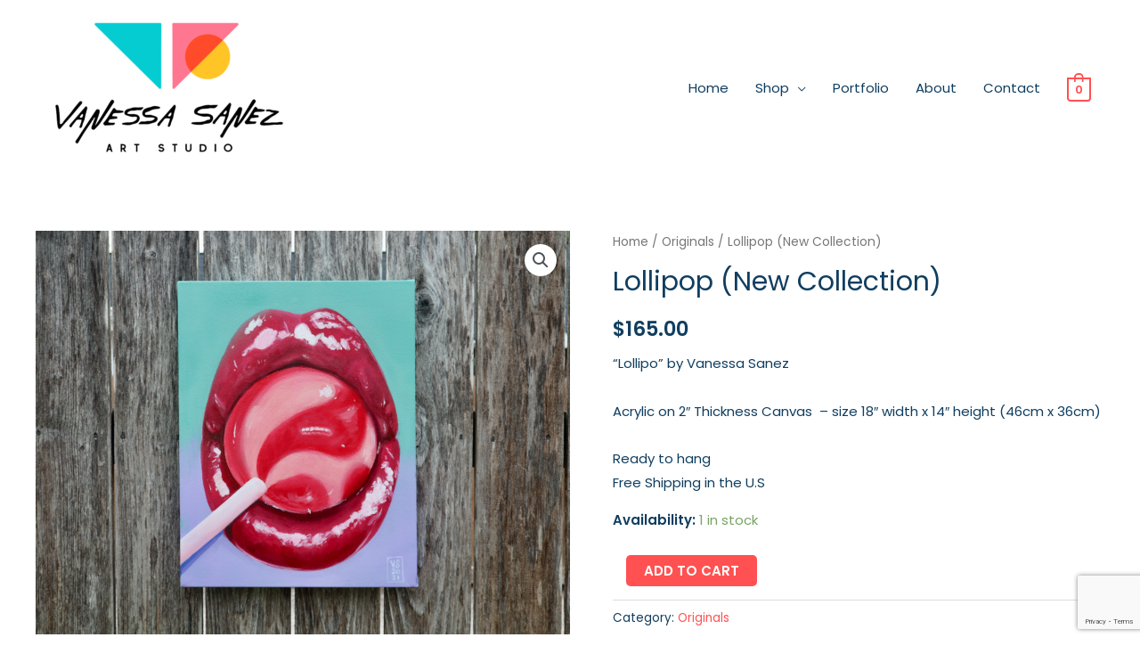

--- FILE ---
content_type: text/html; charset=utf-8
request_url: https://www.google.com/recaptcha/api2/anchor?ar=1&k=6LfmyNEZAAAAACbzrKYlYVhZCSHeBUnD8PasL3dM&co=aHR0cHM6Ly92c2FuZXouY29tOjQ0Mw..&hl=en&v=N67nZn4AqZkNcbeMu4prBgzg&size=invisible&anchor-ms=20000&execute-ms=30000&cb=k6184jcx61xx
body_size: 48607
content:
<!DOCTYPE HTML><html dir="ltr" lang="en"><head><meta http-equiv="Content-Type" content="text/html; charset=UTF-8">
<meta http-equiv="X-UA-Compatible" content="IE=edge">
<title>reCAPTCHA</title>
<style type="text/css">
/* cyrillic-ext */
@font-face {
  font-family: 'Roboto';
  font-style: normal;
  font-weight: 400;
  font-stretch: 100%;
  src: url(//fonts.gstatic.com/s/roboto/v48/KFO7CnqEu92Fr1ME7kSn66aGLdTylUAMa3GUBHMdazTgWw.woff2) format('woff2');
  unicode-range: U+0460-052F, U+1C80-1C8A, U+20B4, U+2DE0-2DFF, U+A640-A69F, U+FE2E-FE2F;
}
/* cyrillic */
@font-face {
  font-family: 'Roboto';
  font-style: normal;
  font-weight: 400;
  font-stretch: 100%;
  src: url(//fonts.gstatic.com/s/roboto/v48/KFO7CnqEu92Fr1ME7kSn66aGLdTylUAMa3iUBHMdazTgWw.woff2) format('woff2');
  unicode-range: U+0301, U+0400-045F, U+0490-0491, U+04B0-04B1, U+2116;
}
/* greek-ext */
@font-face {
  font-family: 'Roboto';
  font-style: normal;
  font-weight: 400;
  font-stretch: 100%;
  src: url(//fonts.gstatic.com/s/roboto/v48/KFO7CnqEu92Fr1ME7kSn66aGLdTylUAMa3CUBHMdazTgWw.woff2) format('woff2');
  unicode-range: U+1F00-1FFF;
}
/* greek */
@font-face {
  font-family: 'Roboto';
  font-style: normal;
  font-weight: 400;
  font-stretch: 100%;
  src: url(//fonts.gstatic.com/s/roboto/v48/KFO7CnqEu92Fr1ME7kSn66aGLdTylUAMa3-UBHMdazTgWw.woff2) format('woff2');
  unicode-range: U+0370-0377, U+037A-037F, U+0384-038A, U+038C, U+038E-03A1, U+03A3-03FF;
}
/* math */
@font-face {
  font-family: 'Roboto';
  font-style: normal;
  font-weight: 400;
  font-stretch: 100%;
  src: url(//fonts.gstatic.com/s/roboto/v48/KFO7CnqEu92Fr1ME7kSn66aGLdTylUAMawCUBHMdazTgWw.woff2) format('woff2');
  unicode-range: U+0302-0303, U+0305, U+0307-0308, U+0310, U+0312, U+0315, U+031A, U+0326-0327, U+032C, U+032F-0330, U+0332-0333, U+0338, U+033A, U+0346, U+034D, U+0391-03A1, U+03A3-03A9, U+03B1-03C9, U+03D1, U+03D5-03D6, U+03F0-03F1, U+03F4-03F5, U+2016-2017, U+2034-2038, U+203C, U+2040, U+2043, U+2047, U+2050, U+2057, U+205F, U+2070-2071, U+2074-208E, U+2090-209C, U+20D0-20DC, U+20E1, U+20E5-20EF, U+2100-2112, U+2114-2115, U+2117-2121, U+2123-214F, U+2190, U+2192, U+2194-21AE, U+21B0-21E5, U+21F1-21F2, U+21F4-2211, U+2213-2214, U+2216-22FF, U+2308-230B, U+2310, U+2319, U+231C-2321, U+2336-237A, U+237C, U+2395, U+239B-23B7, U+23D0, U+23DC-23E1, U+2474-2475, U+25AF, U+25B3, U+25B7, U+25BD, U+25C1, U+25CA, U+25CC, U+25FB, U+266D-266F, U+27C0-27FF, U+2900-2AFF, U+2B0E-2B11, U+2B30-2B4C, U+2BFE, U+3030, U+FF5B, U+FF5D, U+1D400-1D7FF, U+1EE00-1EEFF;
}
/* symbols */
@font-face {
  font-family: 'Roboto';
  font-style: normal;
  font-weight: 400;
  font-stretch: 100%;
  src: url(//fonts.gstatic.com/s/roboto/v48/KFO7CnqEu92Fr1ME7kSn66aGLdTylUAMaxKUBHMdazTgWw.woff2) format('woff2');
  unicode-range: U+0001-000C, U+000E-001F, U+007F-009F, U+20DD-20E0, U+20E2-20E4, U+2150-218F, U+2190, U+2192, U+2194-2199, U+21AF, U+21E6-21F0, U+21F3, U+2218-2219, U+2299, U+22C4-22C6, U+2300-243F, U+2440-244A, U+2460-24FF, U+25A0-27BF, U+2800-28FF, U+2921-2922, U+2981, U+29BF, U+29EB, U+2B00-2BFF, U+4DC0-4DFF, U+FFF9-FFFB, U+10140-1018E, U+10190-1019C, U+101A0, U+101D0-101FD, U+102E0-102FB, U+10E60-10E7E, U+1D2C0-1D2D3, U+1D2E0-1D37F, U+1F000-1F0FF, U+1F100-1F1AD, U+1F1E6-1F1FF, U+1F30D-1F30F, U+1F315, U+1F31C, U+1F31E, U+1F320-1F32C, U+1F336, U+1F378, U+1F37D, U+1F382, U+1F393-1F39F, U+1F3A7-1F3A8, U+1F3AC-1F3AF, U+1F3C2, U+1F3C4-1F3C6, U+1F3CA-1F3CE, U+1F3D4-1F3E0, U+1F3ED, U+1F3F1-1F3F3, U+1F3F5-1F3F7, U+1F408, U+1F415, U+1F41F, U+1F426, U+1F43F, U+1F441-1F442, U+1F444, U+1F446-1F449, U+1F44C-1F44E, U+1F453, U+1F46A, U+1F47D, U+1F4A3, U+1F4B0, U+1F4B3, U+1F4B9, U+1F4BB, U+1F4BF, U+1F4C8-1F4CB, U+1F4D6, U+1F4DA, U+1F4DF, U+1F4E3-1F4E6, U+1F4EA-1F4ED, U+1F4F7, U+1F4F9-1F4FB, U+1F4FD-1F4FE, U+1F503, U+1F507-1F50B, U+1F50D, U+1F512-1F513, U+1F53E-1F54A, U+1F54F-1F5FA, U+1F610, U+1F650-1F67F, U+1F687, U+1F68D, U+1F691, U+1F694, U+1F698, U+1F6AD, U+1F6B2, U+1F6B9-1F6BA, U+1F6BC, U+1F6C6-1F6CF, U+1F6D3-1F6D7, U+1F6E0-1F6EA, U+1F6F0-1F6F3, U+1F6F7-1F6FC, U+1F700-1F7FF, U+1F800-1F80B, U+1F810-1F847, U+1F850-1F859, U+1F860-1F887, U+1F890-1F8AD, U+1F8B0-1F8BB, U+1F8C0-1F8C1, U+1F900-1F90B, U+1F93B, U+1F946, U+1F984, U+1F996, U+1F9E9, U+1FA00-1FA6F, U+1FA70-1FA7C, U+1FA80-1FA89, U+1FA8F-1FAC6, U+1FACE-1FADC, U+1FADF-1FAE9, U+1FAF0-1FAF8, U+1FB00-1FBFF;
}
/* vietnamese */
@font-face {
  font-family: 'Roboto';
  font-style: normal;
  font-weight: 400;
  font-stretch: 100%;
  src: url(//fonts.gstatic.com/s/roboto/v48/KFO7CnqEu92Fr1ME7kSn66aGLdTylUAMa3OUBHMdazTgWw.woff2) format('woff2');
  unicode-range: U+0102-0103, U+0110-0111, U+0128-0129, U+0168-0169, U+01A0-01A1, U+01AF-01B0, U+0300-0301, U+0303-0304, U+0308-0309, U+0323, U+0329, U+1EA0-1EF9, U+20AB;
}
/* latin-ext */
@font-face {
  font-family: 'Roboto';
  font-style: normal;
  font-weight: 400;
  font-stretch: 100%;
  src: url(//fonts.gstatic.com/s/roboto/v48/KFO7CnqEu92Fr1ME7kSn66aGLdTylUAMa3KUBHMdazTgWw.woff2) format('woff2');
  unicode-range: U+0100-02BA, U+02BD-02C5, U+02C7-02CC, U+02CE-02D7, U+02DD-02FF, U+0304, U+0308, U+0329, U+1D00-1DBF, U+1E00-1E9F, U+1EF2-1EFF, U+2020, U+20A0-20AB, U+20AD-20C0, U+2113, U+2C60-2C7F, U+A720-A7FF;
}
/* latin */
@font-face {
  font-family: 'Roboto';
  font-style: normal;
  font-weight: 400;
  font-stretch: 100%;
  src: url(//fonts.gstatic.com/s/roboto/v48/KFO7CnqEu92Fr1ME7kSn66aGLdTylUAMa3yUBHMdazQ.woff2) format('woff2');
  unicode-range: U+0000-00FF, U+0131, U+0152-0153, U+02BB-02BC, U+02C6, U+02DA, U+02DC, U+0304, U+0308, U+0329, U+2000-206F, U+20AC, U+2122, U+2191, U+2193, U+2212, U+2215, U+FEFF, U+FFFD;
}
/* cyrillic-ext */
@font-face {
  font-family: 'Roboto';
  font-style: normal;
  font-weight: 500;
  font-stretch: 100%;
  src: url(//fonts.gstatic.com/s/roboto/v48/KFO7CnqEu92Fr1ME7kSn66aGLdTylUAMa3GUBHMdazTgWw.woff2) format('woff2');
  unicode-range: U+0460-052F, U+1C80-1C8A, U+20B4, U+2DE0-2DFF, U+A640-A69F, U+FE2E-FE2F;
}
/* cyrillic */
@font-face {
  font-family: 'Roboto';
  font-style: normal;
  font-weight: 500;
  font-stretch: 100%;
  src: url(//fonts.gstatic.com/s/roboto/v48/KFO7CnqEu92Fr1ME7kSn66aGLdTylUAMa3iUBHMdazTgWw.woff2) format('woff2');
  unicode-range: U+0301, U+0400-045F, U+0490-0491, U+04B0-04B1, U+2116;
}
/* greek-ext */
@font-face {
  font-family: 'Roboto';
  font-style: normal;
  font-weight: 500;
  font-stretch: 100%;
  src: url(//fonts.gstatic.com/s/roboto/v48/KFO7CnqEu92Fr1ME7kSn66aGLdTylUAMa3CUBHMdazTgWw.woff2) format('woff2');
  unicode-range: U+1F00-1FFF;
}
/* greek */
@font-face {
  font-family: 'Roboto';
  font-style: normal;
  font-weight: 500;
  font-stretch: 100%;
  src: url(//fonts.gstatic.com/s/roboto/v48/KFO7CnqEu92Fr1ME7kSn66aGLdTylUAMa3-UBHMdazTgWw.woff2) format('woff2');
  unicode-range: U+0370-0377, U+037A-037F, U+0384-038A, U+038C, U+038E-03A1, U+03A3-03FF;
}
/* math */
@font-face {
  font-family: 'Roboto';
  font-style: normal;
  font-weight: 500;
  font-stretch: 100%;
  src: url(//fonts.gstatic.com/s/roboto/v48/KFO7CnqEu92Fr1ME7kSn66aGLdTylUAMawCUBHMdazTgWw.woff2) format('woff2');
  unicode-range: U+0302-0303, U+0305, U+0307-0308, U+0310, U+0312, U+0315, U+031A, U+0326-0327, U+032C, U+032F-0330, U+0332-0333, U+0338, U+033A, U+0346, U+034D, U+0391-03A1, U+03A3-03A9, U+03B1-03C9, U+03D1, U+03D5-03D6, U+03F0-03F1, U+03F4-03F5, U+2016-2017, U+2034-2038, U+203C, U+2040, U+2043, U+2047, U+2050, U+2057, U+205F, U+2070-2071, U+2074-208E, U+2090-209C, U+20D0-20DC, U+20E1, U+20E5-20EF, U+2100-2112, U+2114-2115, U+2117-2121, U+2123-214F, U+2190, U+2192, U+2194-21AE, U+21B0-21E5, U+21F1-21F2, U+21F4-2211, U+2213-2214, U+2216-22FF, U+2308-230B, U+2310, U+2319, U+231C-2321, U+2336-237A, U+237C, U+2395, U+239B-23B7, U+23D0, U+23DC-23E1, U+2474-2475, U+25AF, U+25B3, U+25B7, U+25BD, U+25C1, U+25CA, U+25CC, U+25FB, U+266D-266F, U+27C0-27FF, U+2900-2AFF, U+2B0E-2B11, U+2B30-2B4C, U+2BFE, U+3030, U+FF5B, U+FF5D, U+1D400-1D7FF, U+1EE00-1EEFF;
}
/* symbols */
@font-face {
  font-family: 'Roboto';
  font-style: normal;
  font-weight: 500;
  font-stretch: 100%;
  src: url(//fonts.gstatic.com/s/roboto/v48/KFO7CnqEu92Fr1ME7kSn66aGLdTylUAMaxKUBHMdazTgWw.woff2) format('woff2');
  unicode-range: U+0001-000C, U+000E-001F, U+007F-009F, U+20DD-20E0, U+20E2-20E4, U+2150-218F, U+2190, U+2192, U+2194-2199, U+21AF, U+21E6-21F0, U+21F3, U+2218-2219, U+2299, U+22C4-22C6, U+2300-243F, U+2440-244A, U+2460-24FF, U+25A0-27BF, U+2800-28FF, U+2921-2922, U+2981, U+29BF, U+29EB, U+2B00-2BFF, U+4DC0-4DFF, U+FFF9-FFFB, U+10140-1018E, U+10190-1019C, U+101A0, U+101D0-101FD, U+102E0-102FB, U+10E60-10E7E, U+1D2C0-1D2D3, U+1D2E0-1D37F, U+1F000-1F0FF, U+1F100-1F1AD, U+1F1E6-1F1FF, U+1F30D-1F30F, U+1F315, U+1F31C, U+1F31E, U+1F320-1F32C, U+1F336, U+1F378, U+1F37D, U+1F382, U+1F393-1F39F, U+1F3A7-1F3A8, U+1F3AC-1F3AF, U+1F3C2, U+1F3C4-1F3C6, U+1F3CA-1F3CE, U+1F3D4-1F3E0, U+1F3ED, U+1F3F1-1F3F3, U+1F3F5-1F3F7, U+1F408, U+1F415, U+1F41F, U+1F426, U+1F43F, U+1F441-1F442, U+1F444, U+1F446-1F449, U+1F44C-1F44E, U+1F453, U+1F46A, U+1F47D, U+1F4A3, U+1F4B0, U+1F4B3, U+1F4B9, U+1F4BB, U+1F4BF, U+1F4C8-1F4CB, U+1F4D6, U+1F4DA, U+1F4DF, U+1F4E3-1F4E6, U+1F4EA-1F4ED, U+1F4F7, U+1F4F9-1F4FB, U+1F4FD-1F4FE, U+1F503, U+1F507-1F50B, U+1F50D, U+1F512-1F513, U+1F53E-1F54A, U+1F54F-1F5FA, U+1F610, U+1F650-1F67F, U+1F687, U+1F68D, U+1F691, U+1F694, U+1F698, U+1F6AD, U+1F6B2, U+1F6B9-1F6BA, U+1F6BC, U+1F6C6-1F6CF, U+1F6D3-1F6D7, U+1F6E0-1F6EA, U+1F6F0-1F6F3, U+1F6F7-1F6FC, U+1F700-1F7FF, U+1F800-1F80B, U+1F810-1F847, U+1F850-1F859, U+1F860-1F887, U+1F890-1F8AD, U+1F8B0-1F8BB, U+1F8C0-1F8C1, U+1F900-1F90B, U+1F93B, U+1F946, U+1F984, U+1F996, U+1F9E9, U+1FA00-1FA6F, U+1FA70-1FA7C, U+1FA80-1FA89, U+1FA8F-1FAC6, U+1FACE-1FADC, U+1FADF-1FAE9, U+1FAF0-1FAF8, U+1FB00-1FBFF;
}
/* vietnamese */
@font-face {
  font-family: 'Roboto';
  font-style: normal;
  font-weight: 500;
  font-stretch: 100%;
  src: url(//fonts.gstatic.com/s/roboto/v48/KFO7CnqEu92Fr1ME7kSn66aGLdTylUAMa3OUBHMdazTgWw.woff2) format('woff2');
  unicode-range: U+0102-0103, U+0110-0111, U+0128-0129, U+0168-0169, U+01A0-01A1, U+01AF-01B0, U+0300-0301, U+0303-0304, U+0308-0309, U+0323, U+0329, U+1EA0-1EF9, U+20AB;
}
/* latin-ext */
@font-face {
  font-family: 'Roboto';
  font-style: normal;
  font-weight: 500;
  font-stretch: 100%;
  src: url(//fonts.gstatic.com/s/roboto/v48/KFO7CnqEu92Fr1ME7kSn66aGLdTylUAMa3KUBHMdazTgWw.woff2) format('woff2');
  unicode-range: U+0100-02BA, U+02BD-02C5, U+02C7-02CC, U+02CE-02D7, U+02DD-02FF, U+0304, U+0308, U+0329, U+1D00-1DBF, U+1E00-1E9F, U+1EF2-1EFF, U+2020, U+20A0-20AB, U+20AD-20C0, U+2113, U+2C60-2C7F, U+A720-A7FF;
}
/* latin */
@font-face {
  font-family: 'Roboto';
  font-style: normal;
  font-weight: 500;
  font-stretch: 100%;
  src: url(//fonts.gstatic.com/s/roboto/v48/KFO7CnqEu92Fr1ME7kSn66aGLdTylUAMa3yUBHMdazQ.woff2) format('woff2');
  unicode-range: U+0000-00FF, U+0131, U+0152-0153, U+02BB-02BC, U+02C6, U+02DA, U+02DC, U+0304, U+0308, U+0329, U+2000-206F, U+20AC, U+2122, U+2191, U+2193, U+2212, U+2215, U+FEFF, U+FFFD;
}
/* cyrillic-ext */
@font-face {
  font-family: 'Roboto';
  font-style: normal;
  font-weight: 900;
  font-stretch: 100%;
  src: url(//fonts.gstatic.com/s/roboto/v48/KFO7CnqEu92Fr1ME7kSn66aGLdTylUAMa3GUBHMdazTgWw.woff2) format('woff2');
  unicode-range: U+0460-052F, U+1C80-1C8A, U+20B4, U+2DE0-2DFF, U+A640-A69F, U+FE2E-FE2F;
}
/* cyrillic */
@font-face {
  font-family: 'Roboto';
  font-style: normal;
  font-weight: 900;
  font-stretch: 100%;
  src: url(//fonts.gstatic.com/s/roboto/v48/KFO7CnqEu92Fr1ME7kSn66aGLdTylUAMa3iUBHMdazTgWw.woff2) format('woff2');
  unicode-range: U+0301, U+0400-045F, U+0490-0491, U+04B0-04B1, U+2116;
}
/* greek-ext */
@font-face {
  font-family: 'Roboto';
  font-style: normal;
  font-weight: 900;
  font-stretch: 100%;
  src: url(//fonts.gstatic.com/s/roboto/v48/KFO7CnqEu92Fr1ME7kSn66aGLdTylUAMa3CUBHMdazTgWw.woff2) format('woff2');
  unicode-range: U+1F00-1FFF;
}
/* greek */
@font-face {
  font-family: 'Roboto';
  font-style: normal;
  font-weight: 900;
  font-stretch: 100%;
  src: url(//fonts.gstatic.com/s/roboto/v48/KFO7CnqEu92Fr1ME7kSn66aGLdTylUAMa3-UBHMdazTgWw.woff2) format('woff2');
  unicode-range: U+0370-0377, U+037A-037F, U+0384-038A, U+038C, U+038E-03A1, U+03A3-03FF;
}
/* math */
@font-face {
  font-family: 'Roboto';
  font-style: normal;
  font-weight: 900;
  font-stretch: 100%;
  src: url(//fonts.gstatic.com/s/roboto/v48/KFO7CnqEu92Fr1ME7kSn66aGLdTylUAMawCUBHMdazTgWw.woff2) format('woff2');
  unicode-range: U+0302-0303, U+0305, U+0307-0308, U+0310, U+0312, U+0315, U+031A, U+0326-0327, U+032C, U+032F-0330, U+0332-0333, U+0338, U+033A, U+0346, U+034D, U+0391-03A1, U+03A3-03A9, U+03B1-03C9, U+03D1, U+03D5-03D6, U+03F0-03F1, U+03F4-03F5, U+2016-2017, U+2034-2038, U+203C, U+2040, U+2043, U+2047, U+2050, U+2057, U+205F, U+2070-2071, U+2074-208E, U+2090-209C, U+20D0-20DC, U+20E1, U+20E5-20EF, U+2100-2112, U+2114-2115, U+2117-2121, U+2123-214F, U+2190, U+2192, U+2194-21AE, U+21B0-21E5, U+21F1-21F2, U+21F4-2211, U+2213-2214, U+2216-22FF, U+2308-230B, U+2310, U+2319, U+231C-2321, U+2336-237A, U+237C, U+2395, U+239B-23B7, U+23D0, U+23DC-23E1, U+2474-2475, U+25AF, U+25B3, U+25B7, U+25BD, U+25C1, U+25CA, U+25CC, U+25FB, U+266D-266F, U+27C0-27FF, U+2900-2AFF, U+2B0E-2B11, U+2B30-2B4C, U+2BFE, U+3030, U+FF5B, U+FF5D, U+1D400-1D7FF, U+1EE00-1EEFF;
}
/* symbols */
@font-face {
  font-family: 'Roboto';
  font-style: normal;
  font-weight: 900;
  font-stretch: 100%;
  src: url(//fonts.gstatic.com/s/roboto/v48/KFO7CnqEu92Fr1ME7kSn66aGLdTylUAMaxKUBHMdazTgWw.woff2) format('woff2');
  unicode-range: U+0001-000C, U+000E-001F, U+007F-009F, U+20DD-20E0, U+20E2-20E4, U+2150-218F, U+2190, U+2192, U+2194-2199, U+21AF, U+21E6-21F0, U+21F3, U+2218-2219, U+2299, U+22C4-22C6, U+2300-243F, U+2440-244A, U+2460-24FF, U+25A0-27BF, U+2800-28FF, U+2921-2922, U+2981, U+29BF, U+29EB, U+2B00-2BFF, U+4DC0-4DFF, U+FFF9-FFFB, U+10140-1018E, U+10190-1019C, U+101A0, U+101D0-101FD, U+102E0-102FB, U+10E60-10E7E, U+1D2C0-1D2D3, U+1D2E0-1D37F, U+1F000-1F0FF, U+1F100-1F1AD, U+1F1E6-1F1FF, U+1F30D-1F30F, U+1F315, U+1F31C, U+1F31E, U+1F320-1F32C, U+1F336, U+1F378, U+1F37D, U+1F382, U+1F393-1F39F, U+1F3A7-1F3A8, U+1F3AC-1F3AF, U+1F3C2, U+1F3C4-1F3C6, U+1F3CA-1F3CE, U+1F3D4-1F3E0, U+1F3ED, U+1F3F1-1F3F3, U+1F3F5-1F3F7, U+1F408, U+1F415, U+1F41F, U+1F426, U+1F43F, U+1F441-1F442, U+1F444, U+1F446-1F449, U+1F44C-1F44E, U+1F453, U+1F46A, U+1F47D, U+1F4A3, U+1F4B0, U+1F4B3, U+1F4B9, U+1F4BB, U+1F4BF, U+1F4C8-1F4CB, U+1F4D6, U+1F4DA, U+1F4DF, U+1F4E3-1F4E6, U+1F4EA-1F4ED, U+1F4F7, U+1F4F9-1F4FB, U+1F4FD-1F4FE, U+1F503, U+1F507-1F50B, U+1F50D, U+1F512-1F513, U+1F53E-1F54A, U+1F54F-1F5FA, U+1F610, U+1F650-1F67F, U+1F687, U+1F68D, U+1F691, U+1F694, U+1F698, U+1F6AD, U+1F6B2, U+1F6B9-1F6BA, U+1F6BC, U+1F6C6-1F6CF, U+1F6D3-1F6D7, U+1F6E0-1F6EA, U+1F6F0-1F6F3, U+1F6F7-1F6FC, U+1F700-1F7FF, U+1F800-1F80B, U+1F810-1F847, U+1F850-1F859, U+1F860-1F887, U+1F890-1F8AD, U+1F8B0-1F8BB, U+1F8C0-1F8C1, U+1F900-1F90B, U+1F93B, U+1F946, U+1F984, U+1F996, U+1F9E9, U+1FA00-1FA6F, U+1FA70-1FA7C, U+1FA80-1FA89, U+1FA8F-1FAC6, U+1FACE-1FADC, U+1FADF-1FAE9, U+1FAF0-1FAF8, U+1FB00-1FBFF;
}
/* vietnamese */
@font-face {
  font-family: 'Roboto';
  font-style: normal;
  font-weight: 900;
  font-stretch: 100%;
  src: url(//fonts.gstatic.com/s/roboto/v48/KFO7CnqEu92Fr1ME7kSn66aGLdTylUAMa3OUBHMdazTgWw.woff2) format('woff2');
  unicode-range: U+0102-0103, U+0110-0111, U+0128-0129, U+0168-0169, U+01A0-01A1, U+01AF-01B0, U+0300-0301, U+0303-0304, U+0308-0309, U+0323, U+0329, U+1EA0-1EF9, U+20AB;
}
/* latin-ext */
@font-face {
  font-family: 'Roboto';
  font-style: normal;
  font-weight: 900;
  font-stretch: 100%;
  src: url(//fonts.gstatic.com/s/roboto/v48/KFO7CnqEu92Fr1ME7kSn66aGLdTylUAMa3KUBHMdazTgWw.woff2) format('woff2');
  unicode-range: U+0100-02BA, U+02BD-02C5, U+02C7-02CC, U+02CE-02D7, U+02DD-02FF, U+0304, U+0308, U+0329, U+1D00-1DBF, U+1E00-1E9F, U+1EF2-1EFF, U+2020, U+20A0-20AB, U+20AD-20C0, U+2113, U+2C60-2C7F, U+A720-A7FF;
}
/* latin */
@font-face {
  font-family: 'Roboto';
  font-style: normal;
  font-weight: 900;
  font-stretch: 100%;
  src: url(//fonts.gstatic.com/s/roboto/v48/KFO7CnqEu92Fr1ME7kSn66aGLdTylUAMa3yUBHMdazQ.woff2) format('woff2');
  unicode-range: U+0000-00FF, U+0131, U+0152-0153, U+02BB-02BC, U+02C6, U+02DA, U+02DC, U+0304, U+0308, U+0329, U+2000-206F, U+20AC, U+2122, U+2191, U+2193, U+2212, U+2215, U+FEFF, U+FFFD;
}

</style>
<link rel="stylesheet" type="text/css" href="https://www.gstatic.com/recaptcha/releases/N67nZn4AqZkNcbeMu4prBgzg/styles__ltr.css">
<script nonce="ZP-Nx6p6oZq6UPAzpU0B2Q" type="text/javascript">window['__recaptcha_api'] = 'https://www.google.com/recaptcha/api2/';</script>
<script type="text/javascript" src="https://www.gstatic.com/recaptcha/releases/N67nZn4AqZkNcbeMu4prBgzg/recaptcha__en.js" nonce="ZP-Nx6p6oZq6UPAzpU0B2Q">
      
    </script></head>
<body><div id="rc-anchor-alert" class="rc-anchor-alert"></div>
<input type="hidden" id="recaptcha-token" value="[base64]">
<script type="text/javascript" nonce="ZP-Nx6p6oZq6UPAzpU0B2Q">
      recaptcha.anchor.Main.init("[\x22ainput\x22,[\x22bgdata\x22,\x22\x22,\[base64]/[base64]/[base64]/[base64]/[base64]/UltsKytdPUU6KEU8MjA0OD9SW2wrK109RT4+NnwxOTI6KChFJjY0NTEyKT09NTUyOTYmJk0rMTxjLmxlbmd0aCYmKGMuY2hhckNvZGVBdChNKzEpJjY0NTEyKT09NTYzMjA/[base64]/[base64]/[base64]/[base64]/[base64]/[base64]/[base64]\x22,\[base64]\x22,\x22w5R7w5fDqcKPwpMBXh/CscKBwow/wqJSwq/CjsKIw5rDilFzazBKw5hFG3w/RCPDhcKawqt4emlWc3Uhwr3CnEbDg3zDlgHCnD/[base64]/CkMOzwpDDvQVIw4zCpMOoIRdTwpYsw6snOQ/DslNvIcOVwodiwo/DsyV7wpNVSsO1UMKlwonCj8KBwrDCnXU8wqJ2wo/CkMO6wpHDs37Dk8OuLMK1wqzCnAZSK0I8DgfCssK7wpllw7FwwrE1FcKDPMKmwq7DjBXCmws1w6xbGHHDucKEwpZSaEpVGcKVwpsoecOHQGpzw6ASwrxVGy3CtMO1w5/CucOoNxxUw57DpcKewpzDkhzDjGTDrVvCocODw7Jww7w0w5zDvwjCjgEDwq8nTT7DiMK7GTTDoMKlCifCr8OEY8K0SRzDlsK+w6HCjXMTM8O0w6/Cix85w7pLwrjDgCg7w5o8ezNofcOEwqlDw5AEw7crA3tRw78+wqFCVGgRB8O0w6TDuVpew4lKbQgcY3XDvMKjw41ue8OTFsOlMcORFsKGwrHChxY9w4nCkcKwHsKDw6FvIMOjXzx4EEN4wqR0wrJVEMO7J2nDpRwFE8OPwq/DmcK2w4g/DwzDmcOvQ0N3N8KowoLCisK3w4rDj8OswpXDscOvw6vChV5PVcKpwpkPQTwFw5vDjh7DrcO5w4fDosOraMOawrzCvMKbwpHCjQ5uwrk3f8O2wrlmwqJhw5jDrMOxLFvCkVrCkBBIwpQvEcORwpvDnMKUY8Orw5/CqsKAw75xADXDgMKFwoXCqMOdX1vDuFN/wrLDviMHw6/Cln/CtXNHcFB9QMOeM2N6VGvDmX7Cv8Oawq7ClcOWMU/Ci0HCmgMiXxnCpsOMw7liw6tBwr5Nwq5qYCPCjyHDu8O2YsO+GMKbajgNwrfCjU8iw6vCkV7Du8OrXsOgTinCq8OzwpzDuMK2w5o3w5/[base64]/eMOEw5kaXsOQCnXCssKdRQjDpcOeHHkIL8KUw6RgfC14LE/DgMKufRY8FQrCqXkAwozCgCNtwoHCvQDDj3tWw6/[base64]/[base64]/ChsO1w7ECQ8Kue2/CtQzCgjvDn8K5wqHCi1zCksKNUR9edAPCvRnDscOeLsKQelDCl8KULnQGfMOeWUnCgsKPHMOjw7J5WWo1w6vDj8KEwpnDhCkbwqjDjsKlGcKRK8OAXhHDhUFCdB/DqHLCgAvDvi08wo1HFMOlw6R3LcOjfMKwKcOewrRmNxvDgcK2w7ZWJMOvwopqwoPCnD1Xw6HDjxxqVWdRJxLCr8KSw49FwovDg8O/w59bw6jDgkQJw5kmccKPSsOYUMKvwqHCucK9DDfCq0k7wo0Zwpw6wqBaw5lXPcOpw4fCqBEIKMOBLE7DkMOTCFPDuWFmUXPDnAbDs33DmsKowqlzwqx7EAfDmCo+wpzCrMKgw5d1VsK8SwDDmBbDpcOHw601XsOvw45cdsOvwrLCvMKAw6/[base64]/[base64]/DisKxw5AaeAMqwrQNw6fCmcKdDcKow5rDkMKtw6EYw7DCqcOywow+FcKOwpENwpbCqQA0LwQ+w7/Dt2Bjw5LCqMK4asOjwpBHBsO6ccOuwrZQw63DqMOAwoHDih7DkiDDrTHDhCrCmsOLdX7DscOfwoZgZUjDjQjCgGfDvSTDjB9awpnCucK8e2gkwpUsw7PDrcOXwokXL8KmAcKtw6gwwrlUYMKVw6DClsO4w75Ca8O1QTTCpR3DlcKEfX7CkBRnPcOIw4Usw5zCgMKTPi/DuwE5O8OVdcK2Mlhgw4QuQ8OiZsOXYcOvwo1LwodaQMOsw6oJEglvwqlYT8K1wp9Tw6R1wr/ClkVqI8OJwoIHw6kPw4rCgsOMwqbClcOfRsKfATs/w6ZgbcOaw7jCoxHClsK8wp3CpMKKPw/DmwfCv8KrQcKbLlUfC2MXw4rDo8OMw70Jw5JSw7ZOw5hzGENTOHUPwpXCh1hDKsOBw7zCv8O8VQbDqMKIR1N3wpFXfcKKwrzDn8Owwr9nL0gBwqxbUMKfNh3Dj8Kxwo0Pw5DDssOjJ8KXEMO9R8OuHMK5w5LDhsOgwqzDoDbCucKNbcOlwqMsKnbDpybCrcKtw6/Dp8Kpw5fCiUDCs8OgwqQPbsKiYMORfX4Vw5tww7E3QSUTJsOXUTnDgi/CisOHUSrCpTXDikIqEcO2wqPCq8OWw5ZBw4Q1w5M0ecOUXsOcZ8KvwoxuWMKfwoAdEwvCgsKxRMK+wrHCkcOga8KWBAHCqkcOw6ZOWSXCughgBsKOwp/CvFDDqB4hH8O7AzvCiwDCvsK3Y8OywrjChVg3QsO6GsK4wqEMw4bDsXjDvDkUw6PDpMKPXsOONMOUw7xrw6thcsKIOSs/w7c6SjjDqcKyw5l4QMOvworDhRofNcOrwqLCo8OOw5TDtQ9BTsKBVMKkwoEKYlcRw5VAwrLDjsKnw68eUS7DmA/DrcKGw5cqwplcwqPCnztWAcO7fRtrwpnDgFXDosOCw75CwqPDuMO/[base64]/[base64]/CssK/R2nCrjPDqsOhT8Otw4/DgkNEw6U1ZcKtawsvd8OKw4d9wrfDoU8Bc8KbLklPw7/DmsO/wqfDm8Kow4TDv8Kuw7F1TsKGwrQuwrTCksKjRUpQw5bDlcK+wqLCrcK9WMKBwrIBMQlNw64uwo5NC0d4w4QED8KewqUIDEfDpgR0SHvCg8KBw7HDgMO2w7JlGmnChyHCpxDDscObCQ/CkBPCucK9w41PwqnDlcOWecKXwq1hPAlgwo/CjMKsUiNPMsO0f8OPJWzDk8O0woNhVsOaODQqw5rDv8OuU8O/w6XCn2XCj0koAAAFZ3bDusKKwovClGNAYcOrD8O/wrPDp8OZMsKrw7A/DMKSwrEjw4djwo/[base64]/Cj8OIw5jCqMK1L8Odw5MBBF7CoCBJFz3Cn8OiAhzDpEDDgQVZwqNwVCPCvnUMw4LDqCMvwq/Dj8Kkw6PDlxzDoMKEwpRcwrjDj8Kmw4Rmw5wRwpvCnkvCscO/E3MLWsKyGiAbOsOww4LDj8OgworDm8KFw5PCqsO8YmDCqcKYwoHDkcOyF3UBw6BpKDBVEcOREsOjGsK2wplUwqZHJU1Twp3Dh29/[base64]/[base64]/CkwINAHXDpxjClEAmwpM1DcKRw4/CpcOPCTw7w73CrDvDkxZ3wpM9w77CqnoMShgZwqDCsMK+LsOGIhTCkXLDvsO3wpzDkEZhT8KiSU/[base64]/Dnic/wr3DgA7CnmnChcO9w7VBw4QFAcKhdsOdBsKMw4dkejzDu8KGw6RTTsKucTLCtMOnwpzDn8OrVhvCmQMHP8Klw6nDgXjCgHPChj3Co8KCMcO5w454PcKDSw4ZNsOGw7TDucKOwrVpUE/DlcOvw7bCtj7DgQHDrVY6IMOdSMOYworDpMOLwp/DrB3DvcKdWMKBP0TDucKDwrJWT1HDux/Dq8KYawpvwp9Aw6lMwpBFw4PCpMOoVMK1w7DDsMOdbhI7wo8mw6RfT8OSHjVPw4lKwpvClcOuZ0J2AMOKw6LCk8KZw7PCs08fW8KYIcK5AgkFWjjCnnw4wq7CtsKqw6fDn8K+w4DDtMOpwr0Twp3CsQwww7t/SiZCGsKDw4PChX/[base64]/CpMOfw7PCiMO0wqzDnxdtDW1yQ8KIwqg4XS3CjSDDqADCjcK/[base64]/Csh3CuRbDsmtvPhbDvRvCgwLCjMONMMKiU3U6b1/CpcOUFVnCuMO8w5nDtMOdBRoXw6PDiTbDgcKJw5xBw6IUJsKQY8K6QMOwEQLDgwfCnsOvOVxDw4RqwrlWwqLDp3JmTxQCEcO/wrJmZBXDnsK7HsKrCsKKw4N+w7TDmgHCr2vCrR3DusKlIsKYB1p5PgFGP8K9KsO8OcOfBm9bw6HCiXLDgcO4asKKw5PCkcOowrUycMKYw57CtXnCr8OSwoHClzpdwq1yw47DvMKHw4jCnE/Drz8fw6jCu8KIw4xfwqvDvRdNwo3Cs0saPsOJEMK0wpRqw7FAw6jCnsOsLRZaw51xw73Cmm7DhF7DsWTDtVkDw4BRR8KaZEHDjCwceVwNR8KWwr/CtRFvwp7Du8Okw47DknZaOWsqw4nDhH3DtEIPCgJBasK/[base64]/ChcKyNcOJwrgpJCEOQyDCiCXChsO4P8KTcm/CjE8KV8K9wrI0w6NbwojDo8Oaw5PCjcOBCMOGPErDm8OYwpbDuEFvwpJrFcO2w6kMbcOZDg3Dr0TCknUBScKfKnrCv8O0w6nCuiXDtHnCo8K3ATJlwoTCkH/Cg3zCjxZOAMKySsOPIRjDmcKFwpXDpMKiTDHCn25qX8OKFsOTw5B8w7TDg8KGFsK8w6bCtQ7CvkXCulIQdsKObSkOw7vCvh9EbcOIwr/[base64]/[base64]/CgHkyVyDCnsOAPMKfwrrDiljCq14Ud8KDwqhhw5Z+aywRw77DrcK8QcOuecKfwoMmwrfDhm3DosKIJnLDlwXCsMOiw5VtIjbDv2Vfwrglw6wwOGDDv8O0w65PfG/CksKHay7CjEYxw6PCmyDCiGbDnDkewqPDgTnDqjlHLmE3w5fCrA7DhcOOKC81NMOlOgXDusK+w7rCtT7Ch8KnAFpdwqgVwoJ/DHXCvDfDosKWw6Y5w6PDl03DlgIkwpjDkVceH0Q4w5kKwoTDg8ODw5EEw6FHScOufFAyAzYDbizDqcOyw6MBwqFmw7/Ch8Oja8KbecOPXX7CtV7CtcO8WzsXK05ow79sN2jDmMK2fsOrw7DDvwvCu8KVw4TDrsKNwpTDhh3CiMKtTHDDhsKCwrjDiMKGw7fDq8OXGRXCjFLDicOVw4fCu8KTRcOWw7DDrkQICBoFVMOGfU9YTMOqRMO8AloowpfDtsO5NMKXaUQnwr/DnUwNwotCBMKqw5vCpn43w68GUMKrw7fCicOyw4/[base64]/[base64]/DtQM7w6vDoMK1w5IUw6BETBLDvsKTw73DiMOcXcOtKMOgwqpOw74NdQzDrMKGwpDCiSBKYHbCs8OgXMKrw7kKwoDCp0hfDcOVPsOoT07Cg1cjEmXDh1zDoMOmw4U1QcKbYcKJw4RJIsKEEMODw6DCgnnCi8OQwrAreMK3VDY2BMOsw6fCuMK8w5PCnV91w79lwo/CoksOMCllw6LCtBnDslc+USE+HBdYw4HDuwRfEgtIVMKHw7ouw4TCr8OLQcO/wr5aIcKoEMKVa2Rxw6vDpyDDtcK5wrrCs3bDuHLDqR0RehEufUoUfMK2wrRGwrddCxY1w7/Crjtbwq7CpUw1w5YJIUnCjGoyw4TCh8KGw5RDE1zCl2XDsMKaT8KowqrDiXM/[base64]/w4heYcOjBsO/w6TDjMKxSXNJw6fDnMOXw5USdcK5wrvCkALCtcOLw5QOw4DDhMKzwrDCp8KAw5XDh8K5w6tfw4nDl8ODQ3smC8K+w6HDjMK2w5YUGzA9wr9wWULCpB7CvsOWw5LCpsKcecK9UC/DkG4xwrZ/w6hSwqfCtT7DtMOROTDDq2DDn8K/wpfDhjXDjFnChsOwwqBYFFDCtCkcwqxCw61QwoVbJsO9HxsQw5HCqMKPw7/CmX3ClBrCnFzCiSTClQtnVcOuMEQIAcKswqLDkw82w6vCqCrDq8KQDsKZP1vDscKYw7nCvWHDpxcjwpbCsysKa2tpwqBKPMO2GcKlw47Ct2bCj0DDqsKScsKeJCxoYiQTw6/Dn8KTw4/[base64]/[base64]/DqWXDjMOGwqjDjcKMHx0uw4vDlsOdw4rDvHXConBJwrR0a8O6bMOSwqzCksKHwrnCu2rCu8O7QsOgJsKMwqjCgGRCSnd0RsK7IcKtK8KUwo3DnsO4w7QGw51Ow6zCtgkcwrbCuEnDkj/CtF/CvSAHw5rDjsKqFcOGwp1JTzE/wrPCpMORAXbDhEllwowCw6lRLsKxalQJRcKTaWrDgCcmwqgRwo/[base64]/DvhDCkMKHwqsUwp/ChgnDnB1Hw6ZuUsKDw57Cl1HDvMKEwrPCs8Ozwq0JM8OswqITMcKhe8KHSsK2wqPDjWhGw75MImcMEiIbdzfDgcKZCRzDocOedMKzw4/DmxzDlcK9exInJ8OHQTg0UsOINCzDuQAYKMKWw5LCrcOpLVfDtX3Dm8OZwoLCo8KufsKiw6jCuwLCssKWw45Vwp5uMS/DnD01wrdkwrJECh17wrbCn8O2H8OucgnDkUspw53DiMOtw7fDinhrw4/Dv8K4WsKhUhVsah3DqXoMYMOxwo7DvlUpLUZ7aD7Cm1PDsBUBwrJDIlvCoWfDv0dzAcOPw4bCtVTDnMOEYXR9w6R7dWpFw7nDjMO7w4c/w40Pw5ocwqbDoztORgvCvRY5Y8OIRMK7wqPDjCzCvy/CpDwSS8KrwqNsBz7Cl8OcwofChjXCp8OSw6LDv3xePg7DoxrDpsKJwrxZw4/[base64]/ChcK3wo7Dk8Kpw7NsGgh6w4/[base64]/[base64]/DkgV2dcK8wprDm8KhGsOswrpWw7jCmBAow5YEMsKPw47Cq8KvWsOnXXTCvEE5XwdFCwrCvhzCs8KTYnkcwqTCiCBywrnCscKpw4rCv8OvLH/CuTfDpVfCrDBkA8OxEzwZwprCjMOqBcO7C0MPFMO/[base64]/DksORUcODUEXCrMOqwosmw7dJY8Kmwp7DugjDqsKXTBEOwpcfwqLDjAfDsB7DpBNFwqRiAT3Cm8OiwpLDrMKYYsOywpjCnHnDtGMtPgLCoEh3SQBVw4LChsOwKMKSw44uw4/Cg3fCmsOXM27ClcOyw5PCr2Anwo5wwqbCgWrDksOhwrYJwoQOMgPCnw/Cn8OEw44uw7fCscK/wozCs8KEBgAwwrnDhjxleVrCqcOiTsKlFsKyw6RzVsKcecKbwrkqJGBaHwF2wrbDo2LCnVQPA8OZTkvDi8KEBnLCq8KAG8OFw6FZDGvCqhVsdhbDnkR3wpE0wr/Dh2gQw6QnIsKXelIrOcOnwpINwr58XwlSJMKow5ZleMKQIcKWWcOPThvClMObw69Cw5LDmMOxw6/DicOuF3zDhcKkdcOmEMKLXmbDmhvCr8OSw6fCg8Kow516wqXCp8OGw53DpMK8RTxWSsKswr92w6PCuVBCeF/Dg0UqYMOAw4bDpsO7w7c2RcOAO8OcbMK4wrjCoR9FPMOdw4rDkVrDk8ORHxcgwrzCsi0hB8O1QX/CqcKbw6cUwpAPwrnDuh1rw4jDhMOrw7TDkENAwrHDkMO1KGcTwofCn8KYfsKqwpVxU0tmw7g0wpDCiG0cwozDmTRxJGHCqQfCrXjDscK1CcKvwp8qVnvCkjPDj1zCtiHDp3MAwoZzwqNVw7/Chg/DlBnCi8KneTDCsSjDv8KMBsOaZh5UDXnDinYtwqjCg8K6w6LCi8OnwrnDqDHCrkfDpEvDpQjDocKPQsKcwrw4wpJoXyVbwo7Cl31vw4M0QHpnw4tJL8OaHE7Cg0lMw6cIbMK7JcKOw6MCw63Dh8OadsOoDcOtHnUWwqDDi8KPZVFFXMKNwq42wpbDkC/DtlzDgsKdwo4YcRgLbEk0wotAw7Emw656w4FhMkciGnLDlwEnw5l7w5ZFwqPCjcOZw63CohrCg8OkTGLDuzbDgcOMwqlqwpBWbyLCh8O/ODF/U2BNDCLDq2Nqw4/[base64]/DpBYmA8OePgrDg3Y5w4/DqgoSQcOvwoLChzxPLWjCrcKMCxUBWFrCjWxbw7pmw55wIWgCw5B6B8Oaa8O8CQgUU2t7w53CocKjd0bCu3suTnfCkyZqHMKHJcOEwpNiZQA1w6w5w7/[base64]/YAEdwpNgwrtWw5vDpg9jGMKWdXQERWzCpcKKwoPDvVRRwo0OdFsuKiZhwp98FS4ew5RYw7AsVTdtwpbChcKIw5rChMKfwotRMMOEw73CnsOdFjbDtX/CpMOUGcOWVMO2w6zCj8KMRgNRTnfCm0gGPMOka8K+OGVjfEcJwrhcwrTCjMO4STYpHcK1wqnDm8OIAsO6wpvChsKjOEbDlGVew4xOJ3hrwoJew7bDvsKFJcKiVHcpN8OCwqA/[base64]/[base64]/wpVWI1V8KMOBEMKpwpvCm8OjKGTDk8OOwro6woEyw6tqwpPCrMOdb8OWw4HDokLDgWnCssKzK8KmNjEVw7bCpcKewonChR5Fw6bCucK/w5YcPcOUMcOrCMOeVylWR8OWw7XCgREIPcODSVcUQgLCr17DrsKoOl5Fw5jDiGpSwr1gHw3Dsz1qwovCvlrCgk0YRlhTwrbCmx9hXsOYwpcmwrHDgwkrw6LCtQ5fTMOrY8KIBcOSMcOfLWbDiylNw7nCtT7DpTNmGMKzw5k3w4/DqMKOWcO6PVDDicO3RsO4WMKCw6vDiMOzaQhhccOVwonCk1XCijgiwpM0bMKewpvCs8OkHSNdbMO9wr3CrXgWfMOyw4bCr3nCq8OGw7pdJ2JJwprCjmnCqsOvwqcDwobDm8Ohw4rDgnkBT3DCrcOMLsKUwrPDscKSwr0ewo3Dt8KKDSnDrcKXfkPCn8KDKgfCly/Cu8OFYTDCuRTDg8Kuw6cmNMOXT8OeDcKKB0fDtMOuF8K9KcOVf8KRwovDp8KbRD13w43Cs8OUKVHDtcOAG8KBfsO+w7I5wps9asKPw4jCtsO1Y8OxBC7Cn0fCs8OuwrYNwpp5w5R1wp7Cj13DsWDCujnCqG/[base64]/w6LCoDvCnsKQM8KmwrPDkcKicMKlwrDCsTHCm8OREFLDikYsQsOswqDCk8KpCAJbw7kdwoxzLid9TsO/w4bDh8OFwp/Dr2XCl8O/wolFY2nCs8KVf8KMwobCsnwQwr3CkMKuwoU0DMOqwodLa8KwOiXCocK8LwXDjWjCqjXDjgTDq8OEw4Y7w6vCtFlACRRmw5zDul3CgU1zG3k+A8KRD8KSY0/[base64]/DpB5OS295wqZKWsO6Y8K8bcOWwr56Sx/[base64]/aSAfwppTOsKpAGgqwqHCm1BfBTPCtMKzdMOLwpYcw5PCrcOVKMKAw7TDmcOJUQPDgsORUMK1w7/CrVduwq9pw5vDjMK1Tmwlwr3DsBMuw5PCnFDCr2J8YFfCoMKLw6vCojdKw43Dl8KWKF58w6zDrR8OwrLCvgs/w7TCnsKoRcOOw4tqw7UyR8OTEDLDqcKoe8KsOSfDr3wSUH93PkvDvUluP0vDrcOAPXc/w58dwqoKHXEDOsOow7DCjE/CkcOZTiXCvMKkAmwKwoluwpJkTMKUbcOmwpExw57CucO5w4A8w7t6w6osRhLDh23CpsOUek9rw7jClzzChMOBwrcRL8OUw4HCt2ctYcKaJU/[base64]/CpMOhw7XChCERCVrCh1Iew6TCuMK4QU5VS07DixkvU8Ktw5DCq3fCqx3CocOgwrPDtRPCk17ChsOGwrHDoMKuccOlw75GCmgFAWzCsF/CnVZdwpDDr8O2ZyoAPsOgw5PCkB7CugNswpLDgX5eUcKeAkzChCPCisKsMMOmOBDDn8OfX8KlE8KfwobDpAA/JALDk2FqwpBBwqTCsMKTTMKFSsKYE8ONwq/Ci8OTwoUlwrA1w7TCuUvCjx1KYWMhwplMw7vCt05JVEhtCx9Vw7ZoUVwOPMORwrDCqxjCvDxTCcOSw4xUw4kqwpTCucOjw44Xd1vDssOpVE3DjGRQw5sUwrXDnMKtZcK0wrVswrTCgR19GsO9w5nDoFzDrxzDiMKww75hwpBsAX9CwqHDqcKZwq3Clhopw5HDpcK/w7R3BRs2woDDgxTDozotw4PCiQnDoW8Cw6/DqQHDkGkdw7vDvCrChsO9PsOqacK4wrTDiSjCssOQOsO6EGhpwp7DtWrCq8KCwp/DtMKkZcOnwqHDr2FEPcKRw6XDi8KEX8Oxw5TCscOJNcOTwqx0w5BSQBEDd8O/GsK3wptPwqYcwp89amtTez/DuhDCocKtwrs/w68+wpPDp39XOXbCjnkZPsOPSwNrW8KxAsKLwqPDhMO4w7rDg0p0SMOWw5LDgsOjeyzCvDgUw5/DhMOWGsOVMkAmw4TDiSA/BRw9w6wJwrVYLcOUK8K/G37DvMK7fzrDocOUBVbDucORCSh/AjEqVsKTwp8SPVxcwq1gKC7ChQsvAQFgdWINWWjDscO+woXCvMOyVMOdN3DCgBfDvcKJeMOiw6/[base64]/Di8Orw7YwWcONwrbDosOmwqsUB04wb8KZw6BDf8KULz/CuG3DrHAwScObwp3DiEA/MDoswrrCg0ECwqvCmW83ciYFAsOGBDMAwrLCg1nCoMKZJcK4w63Cl0hMwoZdIitzUCfClsOfw5BewpLDssODOgp9bsKAWjnCkHHCrsK9YkFJEEbCqcKRCBpefT0ww50cw4DDsDXDksO6PMO9ImXDmcOCOQ/DusKbHTQFw4zDr1TCl8Kew77DoMKqwqQNw5jDscKOQTHDl1vDgEFYw5wtwrDCsmp9w6PCgmTCtgNHwpHDjioAbMObw77CsHnDlwJtw6USw6jCjMOJw5BDGyBpG8OvWMK8L8OcwqVrw7zCkcK1w7pADAcuLMKQBFcWOWU5wp3DlSzChBRKaQU/w43CmmZ0w73ClURbw6XDg3jDmsKMI8K4B1AMw7zCh8KQwrrDksONw7LDpcOKwrjDtsKdwobDpnjDlEskwpJ1w5DDoB/DpcO2IVo1aT13w7kNAX17w4kRDsO2JElMUwrCpcKmw7zDssKewqpow7Vawo5odnTDin/CksK+UT14wp9QW8ONfsK8woQBQsKdw5Ugw7F0LW0Sw4l+w4o4R8KFNFnCvGnClCxGw6DDucKEwpzCncO5w4HDuS/CjknDgcKoYcKVw4DCuMKMJMK/w6/DiD5VwqxTH8KQw5ZKwpNlwpfDrsKXBsKpwqBIwq0GYAnDhMO3w5zDvgAFwrbDt8KAEMOawqYFwp3DllzCrsKtw7rCjMKrMCTDpg3DusOfw74UwobDv8KRwqBpw7kcH2DDumXCqkDCmcO4IsKvw5oHGQ3DpMOlwolRBj/CkcKWw4PDvCPCh8OPw7bDo8OeU2glC8KcUgLDqsOdw5YQbcKtw753w65Bw6DCjMKeIVfCvsKMbx4QQMOww6F3ZFt0EUHCqnvDtlwxwqVuwpB0IyA7BMOlwot9DBDCjhPDiWkTw5djRjzCj8KyDmXDjcKAUUDCmsKrwotvLVxoZwAWCBrCg8Osw6/CuF3CusKJSMOPwoIbwqUpT8O/wqB7wpzCssKbGMKzw7ZqwrZAQ8KIJcKuw5wxMsK8A8OXwo5ZwpENSCFMc2UfV8KowqPDlgbCq1kiIUvDpcOFwrrCksO0wrzDv8KjL2cFwp4xC8O4OVjDp8K9w6lWw4/Ck8OjEsOTwqHCsXxbwpXCi8Oww4FNJRJ2w5XDpsOhWzheH3HDjsOpwoPDhgl+KcKpwrLDpsOjw6jDtsKvGT3DmD/[base64]/Y8K+JwPCrsODS8KQwop0NMKJw4TDhT4Hw7Muw5RZQcOXFg/CgsO1OcKiwo7Ds8OTw7obRn7CvnDDkWgbwrIcw6zCg8Kta1/DtcOmME/[base64]/DlXpeYn/DjT8QQEQxw5DCjA/DhQDDnX7CisO+wrfDu8OpGcO2DsOfwpE6byAdTMKcw7LCicKMYsOFaUxKIMO+w59nw4jCsWRmwqvCqMO1wpQDw6hcw5XCn3XCn07CoB/CiMKza8OVUghiwqfDpVTDihkCXk3CrhjCi8Obw73DtsO7Tzk/wqTDmsOqaU3DhMKgw5JJw5QRY8KJAcO6HcKEwrNeecOgw7pZw7XDon8OFzJ6UsODw6sYbcOPAWd/Pl4vD8KfVcONw7JAw5MCwqVtVcOEOMK2aMOkelHChhIawpV4w5DDr8KJdxcUU8KDwpJrd1/[base64]/w6MWw6JhwpIMVMOCfMKhw6PDhMOZwpIaCcK/[base64]/[base64]/w7/DsBHDtcODwqYdw5pNwo3DnsOIw6xBcXTDiMONwrLDgUfDicKsYcKjw6fDjRXCjh3CjMO1w5nDkmVKH8K8ey3DpyDCrcOVw5rDo0kgTUHDl1zDtsOWUcKUw4fDvyDCukXCmQJJw4PCtMKzCVrChDkKVRPDn8OEScKoCVfDrDHDiMKAQsKvHcO/w7/DsUIgw6HDhcKwNwsww5/DsRTDvzZiwrVuw7HCpU0sYDHCuhHDgRkabiHDsBPDgAjClDnChVYAIzsYNB/DlSk+PVwgw5UZY8OkSncCHGbDt2A+wrZ/YsKjbMOAYCsoZcORwrzCiEowb8KbcMOLc8OQw4kyw6RJw5DCvHYYwrt9wpXDsA/Cv8OLFFDCuxs7w7jCgsORw7Rpw59Xw4tqPcKKwpV5w6jDqSXDs3w/[base64]/Ch2XDq3VuwqYgw44tw6kHAyJNO3J/IcOqJ8OswocRw5jDt1JrGwMKw7HCj8OULsOzSUk3wobDssKSw5zDhcOrwpYpw6zDmMOuJsK0w7/Cs8OgbwcFw6vCj0rCuh3Cv2nClU3CqHnCrXcGQU8xwqJlw4XDlmJkwoPCp8OWwpbDhcO4wqJZwp4XAcO7wrJYKEINw4RyJ8OPwqE/wok8LG8qw5MHeCjCpcOrJgZtwqLDug/DkcK/wpbCgMKTwozDi8KuM8Ksd8K1w6oEBgJlBQLCicOGZcKISsKXC8OzwrnDlBvDmQfDhg8FZ0N8BsOoVSrCrwrDo1PDmMO5GsOcIMOWw6gRUEnDh8O6w4TCucOeCcKvw7x6w5XDgWDCkw9BPH5/[base64]/[base64]/w4HCnSoxwrdMNsOqecO9wpRAw6DDucKpwq7CqUIbDxzDvUlbCsOpw7HDi2kFGMO4G8KYw7PCj3gHJljDg8KVWnnDnSYqdsKew6bDhMKfdHbDo2LChsKtF8OqCUbDs8OiF8OlwqjDuEpMwoPDvsKYbMOTPMO6w7/[base64]/DpcKOAsK9wq0LwqA8wpnDmyDCu0MNOkVjdcO0wqAUasOJwq/Dl8KqwrdnexNCw6DDnCPCgMOlWB9FWlbClCrCkAsZbg9Uw7nDnTZWfsKVG8OsDhvDkMOhw7jDv0rCq8O+AFnDncKUwqBhw7gtYT1ZRSjDr8OsS8O6cGt5FsO9w4NnwrTDuX3DhVtgwonChsONXcOsFVfDphdew7NBworCk8KHcn7Ch3QhAsOiwq/Dr8O5fsOww6vCrWrDrQgefMK0b2VRVsKUVcKQw4gaw7cHwoXCksOjw57Ckm0Uw6jCg0ptZMOZwqYQIcKJE2UvbcOmw5/CkMOqw73DvVbDj8KwwovDn3nDuRfDhBHDkcKoCEjDpy7Cuw7DtQFPwrZ1w4tGw6fDkxs7wqHComdzwq/DuSzCoWLCtj/DpMKlw6w0wrfDrMKoGDDCiHfDuT94DzzDiMOwwrHCmMOQKcKDw5MHwpvCmmMtw4zDp39BTsOVw5/CvMK9R8KCwpQgw5/DlsODdcKzwovCjgnChsO5G3BlGytuwp3CmCHCl8OtwqdMw5PCmcKDw6fCucKsw5J1JyUbwqQGwrpoXAcJYcKdLEvCrjZbUMOBwogZw6pZwqfCmRrClsKSelrDg8KvwpRmwrRxGMKrwq/[base64]/Dg28HJsOzPiDCtAogw6vCtMO1F8Olw7vCq2XDp8KSw7Jtw7dETMKNw6bCjMO9w4V6w6vDkMKjwo7DjA/ChBjCtFLCgMKQw57DmBjCh8OVwrPDk8KWBEcjw7Vew5BDcsKaSz/Dj8K8VDvDsMOBBUXCtT/DlsKIKMOlaFomwojClh0pw4wfwr4QwoDClyzDmcK2G8Khw4Aaaz8TLcOiRsKufHXCq3BBw4kxSkBAw4LCn8KVeGbCiFLCm8K5KULDlMOpZjNaMcKdw7HCpARAw7/[base64]/CMKOXcOQwp3DuhsKwrEUSX3Dv8KWZ8OLOMOywrJ/w5HDtsOnIzZ9e8KCMcOuJcKFMFJrNsKcw6bCnRnDt8Ojwq4gKMKFIXgWasOQw5bCtsKyUcOaw7UQB8O1w6ApUmjDkW3DusO+wpRvbMKKw4NoDRx9wqsmK8O0HMOpw6Y7ZcKyPxokwovCr8KkwrVyw5DDo8KvG0HClz/CtlE/DsKkw4B0wo7Cn1I4SEoXE1o/wqUsf1lPD8OuYwkhHHnDlsK8CcKVwpLDvMO2w5DDtiEkNcKEwrbDnwtKEcO/w7F7TlXCoAN4ZHpww5HDpsOpwoXDvU7DuQtlBcKeUnQwwoTDi3RlwqzDpjTDvn9ywrbCpiofL2HDvHxKwoHDhELCv8KMwoI+csKHwpNYDzjDpzDDjWdBC8Kcw4srDcOJBEwNAwlgKDDChjFMAMKmTsO/wpEjc1kFwrIywpfClnheAMKQecKrYBPDkypSUsOgw5fCvcK7C8KIw5xFwr7CsAEqZkU8LsOZPhjCm8K8w5QbFcOVwokVV1UTw5/[base64]/[base64]/DjcKNFMOawqhUEsKvwrnDncOtw5vDuQDCmMKgw6hNczXDvMKpe8K4HsKjYztsOxN/[base64]/[base64]/D1Zqw5dfHQgEwpl4fCPDscKiEhsiMk8zw6fCkBRGcMKOw4gUw7zCnMO1CS5Pw7HDjRFfw5AUPkrCt2JpCMOBw6otw4bCksORcsOCPjvCo11TwqvClMKncl97w6HCg3EFw6jCqFbDpMKcwoVNBMORwqBEY8OJIg/[base64]/DnULCi3Q2WMOIGWjCqFDDnyvCucOaw6YPw5LDgsOQLCDCtyBvw7ZfBMKLCBXCuCMpGDfDkcK5AHBCw701w41lwqpSwpJ2cMKAMsOuw7hDwoQuA8KPYsO7wrZIw7nDtVMCwolpwq/ChMKfw67Ctkxjw6TCpMK+OMKyw7vDusOnw5Y1Fy4ZRsKIbsOhN1AVwoZDUMOZwonDv0wHOTvCscKewoJDZcKSWFXDisK+Mk4pwqptw6TCk3rCplQTEDLDmcKzCcOewpgDcTd+ASIRYMKzw5deOcOCEcKmRSRPw5DDvsKtwpMrBEnCoRfCkcKLNzR/Q8KoBD/CmT/CkTl1QxEfw6/CpMKNwofDgCDDmMOJw5F0O8Kdwr7DiELDgMK5V8Krw7lJFsKHwrnDnkDDmBnDicOuwprCoUbDicO0WMK7w7DDlmprHsK4w4c5d8O/UDc2TMK1w7Ayw6ZKw7vDpngEwofDvH1LdkkACsKoDAo4C3zDl0NOXz15FhAwXRXDmh7DsSLDhh7CusK/[base64]/Q35MN8Kjw4MFUl1jwpxzw7PDvjIeW8OSw7EHw4VzasO/ZcKywo3CgcKXZ3/Dpj3Ckl3Cn8OEFMKpwrk/ECrDvQLChcKIwoHClsK+wrvDrTTCtcKRw57Do8O2w7XCs8O2FMOUXHAYazXClcOhwpjDgzIfBwl6ScKfEwYgw6zDu3jDg8KBwp/DqcOqw6/DhUPDhxo+w7zCvBbDlWsfw6vCnsKmZMKMwpjDvcO1w4Ecwq1Qw4vCiWlww5BQw6dTZ8Kpwp7DqsOnEMKewpXCkjHCkcKBwojCmsKbKm3CocOtw6gYw5Row7Ymw74/w6/Dt3HCu8Ocw57DpsKrwpnCgsOYw6t0w7rDuivDqy0BwovDsXLCssOmAVxxTDPCo23DoHpRIk1Twp/CkMKBwrPCqcKBIsOaXxhuw6skw69Sw6zCrsK2w7dMBMOfN1Q8aMOLw5Iyw7wPWgZ6w5MDUMOzw7AJwr7DvMKCw402wqHDgsOkOcOHIMKpGMKtw5PDrcKLwrUxZ08hX3pEN8Kgw5/CpsKewoLCqsKtw7BhwroUZzc6LhHCqH1qw6UdE8Oyw4LDmRDDgcKGfALCk8K1wpPChMKMA8O/[base64]/[base64]/DuTpJWMK6LMKzUMOSRMOqw4fCqcOew7XCvcO5KsODW8OZw67ColQgwpXDuAnDtcOxY2XCgBArCcO8fMOgwrTCpnpTO8OzdsKEwrgSQsO2UUM2Y3/DlB9WwpbCvsK7w7pTw5kUZVo7NgnCmEnDoMOlw6QiBDRdwrbDgBDDoUNLSgsadcOMwpNILTx1GsOLw4TDjsOdScKIwqdnEmsoC8Ouw5lzRcKnw77ClMKPDsOvJXN4worDuyjDkcKhHnvCnMOfZzI2w4LDrCLDqFvDrSA1wo1jw50dw7d/w6fDuV/Cg3DDlgJnwqYOw7YiwpLDm8KzwqXDgMObAm7CvsOpRxhcw4xxwqk4wocSw4dWBF1ewpLDv8KQw5vDjsK9wpVdKRRcwrcATXvCgMKlwqnCocKkw79awo5NHwt7CDJ4fEYKwp0VwojDncKHwpvCpxLDt8KHw63DnUhww5Fxw7prw5nDmDjDr8KRw7vDrcOIw4rDoht/bcO5C8Khw7MKcsKpwpHCiMO9MMOcF8KFworCvyQ+w49RwqLDqcKrO8KyD2PCh8KGwqF1w4PCh8OOwoDDuiVHwqzDhcKjw65yw7TDhVtUwqEtJMKWwoHCkMKdJQTCpsKywok8GMOqIMO7w4TDg0zCn3ttwq3DtyVKw6tISMK1w74/SMKVaMOGXlIqw5g1UsORYcO0PsKPecKxQMKhXF11wodEwr/CqcOmwrPDnsKfL8OLF8K5UcKZwqLDogwNE8OnEsKDFsKkwq4Qw63DjVPDlS5Qwr8rYVfDrUVTVnbDsMKGw5whwqIMEMOHQ8K0w5DCpsONdXPChcOLKcOCASgyMsOlURRiE8O+w4IPw7vDpEnDgDPDh1x1L3kQNcOSw4Q\\u003d\x22],null,[\x22conf\x22,null,\x226LfmyNEZAAAAACbzrKYlYVhZCSHeBUnD8PasL3dM\x22,0,null,null,null,1,[21,125,63,73,95,87,41,43,42,83,102,105,109,121],[7059694,217],0,null,null,null,null,0,null,0,null,700,1,null,0,\[base64]/76lBhmnigkZhAoZnOKMAhmv8xEZ\x22,0,0,null,null,1,null,0,0,null,null,null,0],\x22https://vsanez.com:443\x22,null,[3,1,1],null,null,null,1,3600,[\x22https://www.google.com/intl/en/policies/privacy/\x22,\x22https://www.google.com/intl/en/policies/terms/\x22],\x22BY3oh13ytiaMlB//MLABCmvJJkNEaiFieYaZhZw9m4U\\u003d\x22,1,0,null,1,1770000830348,0,0,[146,31,85],null,[117,253,19,220,181],\x22RC-A-pmJ-DUW4s1Ww\x22,null,null,null,null,null,\x220dAFcWeA4uwPT4SjP_CyNOtc5n99v5SCWZsxloUBmyk-n-EvgPOdFQctQRBdCxZqy3l01UFg1TBkJ2K-0ggCzKgjNK4oCkkb4ueA\x22,1770083630405]");
    </script></body></html>